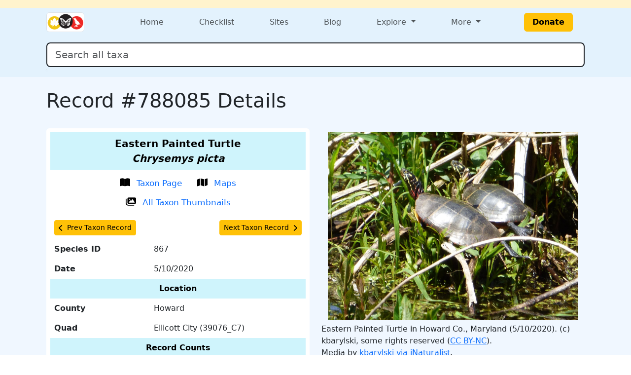

--- FILE ---
content_type: text/html; charset=UTF-8
request_url: https://www.marylandbiodiversity.com/record/788085
body_size: 6266
content:
<!DOCTYPE html>
<html lang="en">

<head>
    <!-- Google tag (gtag.js) for analytics -->
<script async src="https://www.googletagmanager.com/gtag/js?id=G-L4X1J4BCDY"></script>
<script>
  window.dataLayer = window.dataLayer || [];
  function gtag() { dataLayer.push(arguments); }
  gtag('js', new Date());
  gtag('config', 'G-L4X1J4BCDY');
</script>
<meta charset="utf-8">
<meta name="viewport" content="width=device-width, initial-scale=1">
<title>Record #788085 Details - Maryland Biodiversity Project</title>
<meta property="og:title" content="Record #788085 Details - Maryland Biodiversity Project">
<meta property="og:description" content="Maryland Biodiversity Project catalogs Maryland's living things.">
<meta property="og:site_name" content="Maryland Biodiversity Project">
<meta name="description" content="Maryland Biodiversity Project catalogs Maryland's living things.">
<meta name="keywords"
  content="Maryland, MD, Biodiversity, wildlife, nature, Delmarva, birds, mammals, reptiles, amphibians, dragonflies, butterflies, plants, checklist">
<link href="https://cdn.jsdelivr.net/npm/bootstrap@5.3.0/dist/css/bootstrap.min.css" rel="stylesheet"
  integrity="sha384-9ndCyUaIbzAi2FUVXJi0CjmCapSmO7SnpJef0486qhLnuZ2cdeRhO02iuK6FUUVM" crossorigin="anonymous">
<link rel="stylesheet" type="text/css" href="/css/default-style.css">
<link rel="stylesheet" type="text/css" href="/css/autocomplete-mobile.css">
<link rel="stylesheet" href="https://cdnjs.cloudflare.com/ajax/libs/font-awesome/4.7.0/css/font-awesome.min.css">
<link rel="stylesheet" href="https://cdn.jsdelivr.net/npm/bootstrap-icons@1.11.3/font/bootstrap-icons.min.css">    <meta property="og:image" content="https://objects.liquidweb.services/images/202101/inat_1611623780-60140bfea90b1.jpg">
    <style>
        /* Slightly larger label and icon for record action links */
        .record-link-lg {
            font-size: 1.05rem;
        }

        /* Increase size slightly */
        .record-link-lg svg {
            width: 1.25em;
            height: 1.25em;
            /* scale icon */
            vertical-align: -0.2em;
        }
    </style>
</head>

<body>
    <div class="min-100 d-flex flex-column">
        <header>
    <div class="bg-warning-subtle">
    <div class="container px-4 py-2">
      <div class="d-flex flex-wrap flex-md-nowrap justify-content-between align-items-center gap-2">
        <div class="d-flex flex-wrap gap-2">
                  </div>
        <div class="d-flex flex-wrap gap-2">
                  </div>
      </div>
    </div>
  </div>
  <div class="bg-menu">
    <div class="container px-4 py-1">
      
<nav class="navbar navbar-expand-md flex-wrap p-0">
  <div class="container-fluid p-0">
    <div class="col-4 d-md-none">
      <button class="navbar-toggler m-1" type="button" data-bs-toggle="offcanvas" data-bs-target="#navbarOffcanvasLg"
        aria-controls="navbarOffcanvasLg" aria-label="Toggle navigation">
        <span class="navbar-toggler-icon"></span>
      </button>
    </div>
        <div class="col-4 col-md-2 d-flex justify-content-center justify-content-md-start"><a class="navbar-brand m-0" href="/"><img class="border rounded" src="/css/img/logo-mini.png" style="height: 40px;"></a></div>    <div class="col-4 d-md-none d-flex justify-content-end">
          </div>
    <!-- <div class="d-flex flex-column"> -->
    <div class="offcanvas offcanvas-start flex-fill" tabindex="-1" id="navbarOffcanvasLg"
      aria-labelledby="navbarOffcanvasLgLabel">
      <div class="offcanvas-header d-md-none d-grid justify-content-end">
        <button type="button" class="btn-close" data-bs-dismiss="offcanvas" aria-label="Close"></button>
      </div>
      <div class="offcanvas-body">
        <div class="navbar-nav d-flex flex-grow-1 justify-content-md-between">
          <div class="nav-item">
            <a class="nav-link" href="/">Home</a>
          </div>

          <div class="nav-item">
            <a class="nav-link" href="/checklist">Checklist</a>
          </div>

          <div class="nav-item">
            <a class="nav-link" href="/sites/viewSite.php">Sites</a>
          </div>

          <div class="nav-item">
            <a class="nav-link" target="_blank" href="https://www.marylandbiodiversity.com/blog/">Blog</a>
          </div>

                    <div class="nav-item dropdown">
            <a class="nav-link dropdown-toggle" href="#" role="button" data-bs-toggle="dropdown" aria-haspopup="true"
              aria-expanded="false">
              Explore
            </a>
            <div class="dropdown-menu">
              <div><a class="dropdown-item" href="/map/boundaries.php">Maryland Quad Map</a></div>
              <div><a class="dropdown-item" href="/map/species-richness.php">Maryland Species Richness Map</a></div>
              <div><a class="dropdown-item" href="/reports/viewTop100BySpecies.php">Top 100 Contributors by Species</a>
              </div>
              <div><a class="dropdown-item" href="/reports/viewTop100ByRecords.php">Top 100 Contributors by Records</a>
              </div>
              <div><a class="dropdown-item"
                  href="/reports/newStuff.php?year=2025&month=12&type=mbp-new">Recent
                  Discoveries (this month)</a></div>
              <div><a class="dropdown-item" href="/reports/almostClosedOut.php" target="_blank">Almost Closed Out
                  Report</a>
              </div>
              <div><a class="dropdown-item" href="/reports/getRecordReport.php">MBP Data Processing Stats</a></div>
              <div><a class="dropdown-item" href="/media/viewPhotoList.php">Recently Added Photos List</a></div>
            </div>
          </div>

                    <div class="nav-item dropdown">
            <a class="nav-link dropdown-toggle" href="#" role="button" data-bs-toggle="dropdown" aria-haspopup="true"
              aria-expanded="false">
              More
            </a>
            <div class="dropdown-menu dropdown-menu-end">
              <div class="d-flex flex-md-row flex-column">
                <div class="">
                  <div class="p-2">
                    <h5 class="dropdown-header">About</h5>
                    <a class="dropdown-item" target="_blank" href="/docs/mbp_brochure.pdf">MBP Brochure</a>
                    <a class="dropdown-item" href="/about/dedication.php">Dedication</a>
                    <!--<a class="dropdown-item" href="/about/keyContributors.php">Key Contributors</a>-->
                    <a class="dropdown-item" href="/about/editors.php">Editors</a>
                    <a class="dropdown-item" href="/about/community.php">Community</a>
                    <a class="dropdown-item" href="/about/partners.php">Partners</a>
                  </div>
                  <div class="p-2">
                    <h5 class="dropdown-header">Resources</h5>
                    <a class="dropdown-item" href="/bibliography.php">Bibliography</a>
                    <a class="dropdown-item" href="/iNaturalist/iNatSummary.php">iNaturalist Integration Summary</a>
                    <a class="dropdown-item" target="_blank" href="http://marylandplantatlas.org">Maryland Plant
                      Atlas</a>
                    <a class="dropdown-item" target="_blank"
                      href="https://mdbirds.org/records-committee/maryland-bird-records/">MD/DCRC Resources</a>
                    <a class="dropdown-item" target="_blank" href="https://ebird.org/home">eBird</a>
                  </div>
                </div>
                <div class="d-none d-md-block vr"></div>
                <div class="">
                  <div class="p-2">
                    <h5 class="dropdown-header">Connect With MBP</h5>
                    <a class="dropdown-item" target="_blank" href="https://www.facebook.com/MarylandBiodiversity">Facebook</a>
                    <a class="dropdown-item" target="_blank"
                      href="https://www.instagram.com/mdbiodiversity/">Instagram</a>
                    <a class="dropdown-item" target="_blank" href="https://twitter.com/MDBiodiversity">Twitter (X)</a>
                    <a class="dropdown-item" target="_blank"
                      href="https://bsky.app/profile/mdbiodiversity.bsky.social">Bluesky</a>
                    <a class="dropdown-item" target="_blank"
                      href="https://www.linkedin.com/company/maryland-biodiversity-project/">LinkedIn</a>
                    <a class="dropdown-item" target="_blank"
                      href="https://www.inaturalist.org/projects/maryland-biodiversity-project">MBP iNaturalist
                      Project</a>
                    <a class="dropdown-item" target="_blank"
                      href="http://www.flickr.com/groups/marylandbiodiversityproject/">Flickr MBP Group</a>
                    <a class="dropdown-item" target="_blank"
                      href="https://groups.google.com/forum/#!forum/mdbiodiversity">MBP Google Group</a>
                  </div>
                  <div class="p-2">
                    <h5 class="dropdown-header">Help</h5>
                    <a class="dropdown-item" href="/about/about.php">About Records</a>
                    <a class="dropdown-item" href="/about/faq.php">FAQ</a>
                    <a class="dropdown-item"
                      href="https://docs.google.com/document/d/1OtJLOpJb-HB-m2nko1RHgpxNxHNts1iW2nr4iltOpoM/">MBP
                      iNaturalist FAQs</a>
                    <a class="dropdown-item" href="/about/contribute.php">How to Contribute</a>
                    <a class="dropdown-item" href="/about/contact.php">Contact</a>
                  </div>
                </div>
              </div>
            </div>
          </div>

                    <div class="nav-item d-flex align-items-center">
            <a class="btn btn-warning fw-bold mx-xl-4 px-3" href="/donate.php" target="_blank">Donate</a>
          </div>
        </div>
      </div>
    </div>
  </div>
  <div class="container-fluid p-0">
    <div class="offcanvas offcanvas-end bg-warning-subtle" tabindex="-1" id="navbarOffcanvasLogin"
      aria-labelledby="navbarOffcanvasLoginLabel">
      <div class="offcanvas-header d-md-none d-grid">
        <button type="button" class="btn-close" data-bs-dismiss="offcanvas" aria-label="Close"></button>
      </div>
      <div class="offcanvas-body">
      </div>
    </div>
  </div>
</nav>      <div class="my-3">
        <form class="form-inline w-100">
          <div class="position-relative">
            <input class="form-control form-control-lg w-100 border border-2 border-dark" type="search"
              id="autocomplete" name="species" placeholder="Search all taxa" aria-label="Search all taxa"
              autocomplete="off" aria-autocomplete="list" aria-controls="autocompleteResults">
            <div class="position-absolute text-break bg-white border rounded mt-1 shadow-sm" id="autocompleteResults"
              style="z-index: 1000;" role="listbox" aria-live="polite"></div>
          </div>
        </form>
      </div>
    </div>
  </div>

  <!-- Optional banner for high-priority messages. Activate it and set the text at Admin > Manage Settings. -->
  
</header>        <div class="bg-content flex-fill">
            <main>
                <div class="container p-4">
                    <div class="d-flex justify-content-between align-items-center">
                                                <h1 class="text-center">
                            Record #788085 Details                        </h1>
                                            </div>
                    <div class='mb-2'></div><div class="mb-4">
    
    
</div>                    <div class="row">
                        <div class="col-lg">
                            <div class="bg-white rounded p-2">
    <table class="table table-borderless">
        <tbody><tr class="table-info text-center">
    <th colspan="2">
        <span style="font-size:1.25rem;">Eastern Painted Turtle<br><em>Chrysemys picta</em></span>
    </th>
</tr>
<tr>
    <td colspan="2" class="text-center">
        <a
        href="/species/867"
        target="_blank"
        class="btn btn-link text-decoration-none record-link-lg">
        <svg xmlns='http://www.w3.org/2000/svg' height='1em' viewBox='0 0 576 512'><!--!Font Awesome Free 6.5.2 by @fontawesome - https://fontawesome.com License - https://fontawesome.com/license/free Copyright 2024 Fonticons, Inc.--><path d='M249.6 471.5c10.8 3.8 22.4-4.1 22.4-15.5V78.6c0-4.2-1.6-8.4-5-11C247.4 52 202.4 32 144 32C93.5 32 46.3 45.3 18.1 56.1C6.8 60.5 0 71.7 0 83.8V454.1c0 11.9 12.8 20.2 24.1 16.5C55.6 460.1 105.5 448 144 448c33.9 0 79 14 105.6 23.5zm76.8 0C353 462 398.1 448 432 448c38.5 0 88.4 12.1 119.9 22.6c11.3 3.8 24.1-4.6 24.1-16.5V83.8c0-12.1-6.8-23.3-18.1-27.6C529.7 45.3 482.5 32 432 32c-58.4 0-103.4 20-123 35.6c-3.3 2.6-5 6.8-5 11V456c0 11.4 11.7 19.3 22.4 15.5z'/></svg>
        <span class="ms-2">Taxon Page</span>
        </a>
        <a
        href="/map/species/867"
        target="_blank"
        class="btn btn-link text-decoration-none record-link-lg">
        <svg xmlns='http://www.w3.org/2000/svg' height='1em' viewBox='0 0 576 512'><!--!Font Awesome Free 6.5.2 by @fontawesome - https://fontawesome.com License - https://fontawesome.com/license/free Copyright 2024 Fonticons, Inc.--><path d='M384 476.1L192 421.2V35.9L384 90.8V476.1zm32-1.2V88.4L543.1 37.5c15.8-6.3 32.9 5.3 32.9 22.3V394.6c0 9.8-6 18.6-15.1 22.3L416 474.8zM15.1 95.1L160 37.2V423.6L32.9 474.5C17.1 480.8 0 469.2 0 452.2V117.4c0-9.8 6-18.6 15.1-22.3z'/></svg>
        <span class="ms-2">Maps</span>
        </a>
        <a
        href="/media/viewThumbnails.php?species=867&showAll=1"
        target="_blank"
        class="btn btn-link text-decoration-none record-link-lg">
        <svg xmlns='http://www.w3.org/2000/svg' height='16' width='18' viewBox='0 0 576 512'><!--!Font Awesome Free 6.5.1 by @fontawesome - https://fontawesome.com License - https://fontawesome.com/license/free Copyright 2023 Fonticons, Inc.--><path d='M160 32c-35.3 0-64 28.7-64 64V320c0 35.3 28.7 64 64 64H512c35.3 0 64-28.7 64-64V96c0-35.3-28.7-64-64-64H160zM396 138.7l96 144c4.9 7.4 5.4 16.8 1.2 24.6S480.9 320 472 320H328 280 200c-9.2 0-17.6-5.3-21.6-13.6s-2.9-18.2 2.9-25.4l64-80c4.6-5.7 11.4-9 18.7-9s14.2 3.3 18.7 9l17.3 21.6 56-84C360.5 132 368 128 376 128s15.5 4 20 10.7zM192 128a32 32 0 1 1 64 0 32 32 0 1 1 -64 0zM48 120c0-13.3-10.7-24-24-24S0 106.7 0 120V344c0 75.1 60.9 136 136 136H456c13.3 0 24-10.7 24-24s-10.7-24-24-24H136c-48.6 0-88-39.4-88-88V120z'/></svg>
        <span class="ms-2">All Taxon Thumbnails</span>
        </a>
    </td>
</tr><tr><td colspan='2'><div class='d-flex justify-content-between'><a
    class="btn btn-sm btn-warning"
    href="786246">
    <span
        class="d-flex align-items-center">
        <svg xmlns='http://www.w3.org/2000/svg' height='1em' viewBox='0 0 320 512'><!--!Font Awesome Free 6.5.2 by @fontawesome - https://fontawesome.com License - https://fontawesome.com/license/free Copyright 2024 Fonticons, Inc.--><path d='M9.4 233.4c-12.5 12.5-12.5 32.8 0 45.3l192 192c12.5 12.5 32.8 12.5 45.3 0s12.5-32.8 0-45.3L77.3 256 246.6 86.6c12.5-12.5 12.5-32.8 0-45.3s-32.8-12.5-45.3 0l-192 192z'/></svg>
        <span class="ms-2">
            Prev Taxon Record
        </span>
    </span>
</a><a
    class="btn btn-sm btn-warning"
    href="791124">
    <span
        class="d-flex align-items-center">
        <span class="me-2">
            Next Taxon Record
        </span>
        <svg xmlns='http://www.w3.org/2000/svg' height='1em' viewBox='0 0 320 512'><!--!Font Awesome Free 6.5.2 by @fontawesome - https://fontawesome.com License - https://fontawesome.com/license/free Copyright 2024 Fonticons, Inc.--><path d='M310.6 233.4c12.5 12.5 12.5 32.8 0 45.3l-192 192c-12.5 12.5-32.8 12.5-45.3 0s-12.5-32.8 0-45.3L242.7 256 73.4 86.6c-12.5-12.5-12.5-32.8 0-45.3s32.8-12.5 45.3 0l192 192z'/></svg>
    </span>
</a></div></td></tr><tr>
    <th scope="row">
        Species ID
    </th>
    <td>
        867
    </td>
</tr><tr>
    <th scope="row">
        Date
    </th>
    <td>
        5/10/2020
    </td>
</tr><tr class="table-info text-center">
    <th colspan="2">Location</th>
</tr>
<tr>
    <th scope="row">
        County
    </th>
    <td>
        Howard
    </td>
</tr>
<tr>
    <th scope="row">
        Quad
    </th>
    <td>
        Ellicott City (39076_C7)
    </td>
</tr>
<tr class="table-info text-center">
    <th colspan="2">Record Counts</th>
</tr><tr>
    <th scope="row">
        Total
    </th>
    <td>
        3,157
    </td>
</tr><tr>
    <th scope="row">
        County
    </th>
    <td>
        120
    </td>
</tr><tr>
    <th scope="row">
        Quad
    </th>
    <td>
        14
    </td>
</tr><tr class="table-info text-center">
    <th colspan="2">Source</th>
</tr>
<tr>
    <td colspan="2" class="text-center">
        <a
            href="/checklist/?locID=0&user=2922"
            target="_blank"
            class="btn btn-sm btn-link">
            Observer All-Time Checklist
        </a>    </td>
</tr>
<tr>
    <th scope="row">
        Observer
    </th>
    <td>
        kbarylski via iNaturalist
    </td>
</tr><tr>
    <th scope="row">iNaturalist</th>
    <td>
        Observation 
        <a href="https://www.inaturalist.org/observations/68621977" target="_blank" rel="noopener">
            #68621977
        </a> 
    </td>
</tr><tr class="table-info text-center">
    <th colspan="2">Other</th>
</tr><tr>
    <th scope="row">
        Specimen
    </th>
    <td>
        No
    </td>
</tr><tr>
    <th scope="row">
        Published
    </th>
    <td>
        No
    </td>
</tr><tr>
    <th scope="row">
        Processed By
    </th>
    <td>
        Bill Hubick
    </td>
</tr>        </tbody>
    </table>
</div>                        </div>
                        <div class="col-lg">
                            <div class="d-grid mx-auto">
    <button
        type="button"
        class="btn"
        data-bs-toggle="modal"
        data-bs-target="#imgModal333473">
        <img
            class="img-fluid"
            title="Eastern Painted Turtle in Howard Co., Maryland (5/10/2020). (c) kbarylski, some rights reserved (<a rel='license' href='http://creativecommons.org/licenses/by-nc/4.0/'>CC BY-NC</a>). (Photo ID: 333473 - Psn: 200)"
            src="https://objects.liquidweb.services/images/202101/inat_1611623780-60140bfea90b1.jpg">
    </button>
</div>
<div
    class="modal"
    id="imgModal333473"
    tabindex="-1"
    aria-hidden="true">
    <div class="modal-dialog d-flex justify-content-center">
        <img
            style="min-width: 95vw;"
            title="Eastern Painted Turtle in Howard Co., Maryland (5/10/2020). (c) kbarylski, some rights reserved (<a rel='license' href='http://creativecommons.org/licenses/by-nc/4.0/'>CC BY-NC</a>). (Photo ID: 333473 - Psn: 200)"
            src="https://objects.liquidweb.services/images/202101/inat_1611623780-60140bfea90b1.jpg">
    </div>
</div><div class="mb-2">
    Eastern Painted Turtle in Howard Co., Maryland (5/10/2020). (c) kbarylski, some rights reserved (<a rel='license' href='http://creativecommons.org/licenses/by-nc/4.0/'>CC BY-NC</a>).
    <br>
    Media by 
    <a
        href="https://www.inaturalist.org/people/kbarylski"
        target="_blank">
        kbarylski via iNaturalist</a>.</div>                        </div>
                    </div>
                </div>
            </main>
        </div>
        <footer class="bg-footer text-white">
  <div class="container p-4">
    <div class="row">
      <div class="d-block text-center mb-4">
        <a class="btn btn-warning fw-bold mx-xl-4 px-3" href="/donate.php" target="_blank">Donate</a>
      </div>
    </div>
    <div class="row">
            <div class="col-lg col-6">
        <h6>About MBP</h6>
        <ul>
          <li><a target="_blank" href="/docs/mbp_brochure.pdf">MBP Brochure</a></li>
          <li><a target="_blank" href="https://www.marylandbiodiversity.com/blog/">MBP Blog</a></li>
          <li><a href="/about/dedication.php">Dedication</a></li>
          <li><a href="/about/editors.php">Editors</a></li>
          <li><a href="/about/community.php">Community</a></li>
          <li><a href="/about/partners.php">Partners</a></li>
        </ul>
      </div>
            <div class="col-lg col-6">
        <h6>Resources</h6>
        <ul>
          <li><a href="/bibliography.php">Bibliography</a></li>
          <li><a target="_blank" href="http://marylandplantatlas.org">Maryland Plant Atlas</a></li>
          <li><a href="/iNaturalist/iNatSummary.php">iNaturalist Integration Summary</a></li>
          <li><a target="_blank" href="https://mdbirds.org/records-committee/maryland-bird-records/">MD/DCRC Resources</a></li>
          <li><a target="_blank" href="https://ebird.org/home">eBird</a></li>
        </ul>
      </div>
            <div class="col-lg col-6">
        <h6>Connect With MBP</h6>
        <ul>
          <li><a target="_blank" href="https://www.facebook.com/MarylandBiodiversity">Facebook</a></li>
          <li><a target="_blank" href="https://www.instagram.com/mdbiodiversity/">Instagram</a></li>
          <li><a target="_blank" href="https://twitter.com/MDBiodiversity">Twitter (X)</a></li>
          <li><a target="_blank" href="https://www.linkedin.com/company/maryland-biodiversity-project/">LinkedIn</a></li>
          <li><a target="_blank" href="https://www.inaturalist.org/projects/maryland-biodiversity-project">MBP iNaturalist Project</a></li>
          <li><a target="_blank" href="http://www.flickr.com/groups/marylandbiodiversityproject/">Flickr</a></li>
        </ul>
      </div>
            <div class="col-lg col-6">
        <h6>Help</h6>
        <ul>
          <li><a href="/about/about.php">About Records</a></li>
          <li><a href="/about/faq.php">FAQ</a></li>
          <li><a target="_blank" href="https://docs.google.com/document/d/1OtJLOpJb-HB-m2nko1RHgpxNxHNts1iW2nr4iltOpoM/">MBP iNaturalist FAQs</a></li>          
          <li><a href="/about/contribute.php">How to Contribute</a></li>
          <li><a href="/about/contact.php">Contact</a></li>
        </ul>
      </div>
    </div>
</footer>    </div>
    <script type="text/javascript" src="/javascript/jquery-3.2.1.min.js"></script>
<script type="text/javascript" src="/javascript/jquery-ui-1.8.5.custom.min.js"></script>
<script type="text/javascript" src="/javascript/ajax.js"></script>
<script src="https://cdn.jsdelivr.net/npm/bootstrap@5.3.0/dist/js/bootstrap.bundle.min.js" integrity="sha384-geWF76RCwLtnZ8qwWowPQNguL3RmwHVBC9FhGdlKrxdiJJigb/j/68SIy3Te4Bkz" crossorigin="anonymous"></script>
<script type="text/javascript" src="/javascript/mdbAutocomplete.js" data-cfasync="false"></script>
<!-- <script>
    // Header behavior
    $(document).ready(function() {
        let lastScrollTop = 0;
        const header = $('header');
        
        $(window).scroll(function() {
            let scrollTop = $(this).scrollTop();

            if (scrollTop > lastScrollTop || scrollTop <= header.height()) {
                // Scrolling down
                header.css({
                    'position': 'static',  // Normal behavior (scrolls out of view)
                });
            } else {
                // Scrolling up
                header.css({
                    'position': 'fixed',  // Fixed at the top
                });
            }

            lastScrollTop = scrollTop;
        });
    });
</script> -->    <script type="text/javascript" src="../javascript/handleRecordTagFunctions.js"></script>
<script>(function(){function c(){var b=a.contentDocument||a.contentWindow.document;if(b){var d=b.createElement('script');d.innerHTML="window.__CF$cv$params={r:'9b4207247c0b36bd',t:'MTc2Njc2NzMwOS4wMDAwMDA='};var a=document.createElement('script');a.nonce='';a.src='/cdn-cgi/challenge-platform/scripts/jsd/main.js';document.getElementsByTagName('head')[0].appendChild(a);";b.getElementsByTagName('head')[0].appendChild(d)}}if(document.body){var a=document.createElement('iframe');a.height=1;a.width=1;a.style.position='absolute';a.style.top=0;a.style.left=0;a.style.border='none';a.style.visibility='hidden';document.body.appendChild(a);if('loading'!==document.readyState)c();else if(window.addEventListener)document.addEventListener('DOMContentLoaded',c);else{var e=document.onreadystatechange||function(){};document.onreadystatechange=function(b){e(b);'loading'!==document.readyState&&(document.onreadystatechange=e,c())}}}})();</script><script defer src="https://static.cloudflareinsights.com/beacon.min.js/vcd15cbe7772f49c399c6a5babf22c1241717689176015" integrity="sha512-ZpsOmlRQV6y907TI0dKBHq9Md29nnaEIPlkf84rnaERnq6zvWvPUqr2ft8M1aS28oN72PdrCzSjY4U6VaAw1EQ==" data-cf-beacon='{"rayId":"9b4207247c0b36bd","version":"2025.9.1","serverTiming":{"name":{"cfExtPri":true,"cfEdge":true,"cfOrigin":true,"cfL4":true,"cfSpeedBrain":true,"cfCacheStatus":true}},"token":"4bef6926a68a45c7b3bbf32f8ed8457e","b":1}' crossorigin="anonymous"></script>
</body>

</html>

--- FILE ---
content_type: text/css
request_url: https://www.marylandbiodiversity.com/css/autocomplete-mobile.css
body_size: -375
content:
#autocomplete, #locAutocomplete {
	color:#333;
}

#results, #locResults {
	width: 250px; 
	border: 1px solid #BFBFBF;
	border-bottom: 0px;
	padding: 0px;
	display: none;
	margin-top: 110px; 
 	white-space: nowrap;
	clear: both;
	z-index: 9999 !important;
}

#results div, #locResults div {
    border-bottom: 1px solid #BFBFBF;
    padding: 3px;
	cursor: pointer;
}

#results .selected, #locResults .selected {
	background-color: #666;
	color: #fff;
	cursor: pointer;	
}

#results .unselected, #locResults .unselected {
	background-color: #fff;
	color: #666;
	cursor: pointer;	
}

--- FILE ---
content_type: application/javascript; charset=UTF-8
request_url: https://www.marylandbiodiversity.com/cdn-cgi/challenge-platform/h/g/scripts/jsd/d39f91d70ce1/main.js?
body_size: 4511
content:
window._cf_chl_opt={uYln4:'g'};~function(K5,N,I,x,j,C,E,v){K5=e,function(o,z,KT,K4,c,Y){for(KT={o:194,z:185,c:131,Y:105,A:222,D:122,b:165,d:107,a:147,m:171,B:143},K4=e,c=o();!![];)try{if(Y=-parseInt(K4(KT.o))/1*(-parseInt(K4(KT.z))/2)+-parseInt(K4(KT.c))/3+-parseInt(K4(KT.Y))/4*(-parseInt(K4(KT.A))/5)+parseInt(K4(KT.D))/6+parseInt(K4(KT.b))/7+-parseInt(K4(KT.d))/8*(parseInt(K4(KT.a))/9)+-parseInt(K4(KT.m))/10*(parseInt(K4(KT.B))/11),Y===z)break;else c.push(c.shift())}catch(A){c.push(c.shift())}}(K,937477),N=this||self,I=N[K5(141)],x={},x[K5(109)]='o',x[K5(184)]='s',x[K5(102)]='u',x[K5(116)]='z',x[K5(103)]='n',x[K5(155)]='I',x[K5(117)]='b',j=x,N[K5(112)]=function(o,z,Y,A,Kb,KD,KA,KK,B,W,V,g,J,i){if(Kb={o:151,z:221,c:120,Y:221,A:180,D:150,b:115,d:180,a:139,m:210,B:128,W:159,V:114},KD={o:188,z:128,c:208},KA={o:153,z:154,c:121,Y:156},KK=K5,null===z||void 0===z)return A;for(B=O(z),o[KK(Kb.o)][KK(Kb.z)]&&(B=B[KK(Kb.c)](o[KK(Kb.o)][KK(Kb.Y)](z))),B=o[KK(Kb.A)][KK(Kb.D)]&&o[KK(Kb.b)]?o[KK(Kb.d)][KK(Kb.D)](new o[(KK(Kb.b))](B)):function(y,Ke,F){for(Ke=KK,y[Ke(KD.o)](),F=0;F<y[Ke(KD.z)];y[F]===y[F+1]?y[Ke(KD.c)](F+1,1):F+=1);return y}(B),W='nAsAaAb'.split('A'),W=W[KK(Kb.a)][KK(Kb.m)](W),V=0;V<B[KK(Kb.B)];g=B[V],J=X(o,z,g),W(J)?(i=J==='s'&&!o[KK(Kb.W)](z[g]),KK(Kb.V)===Y+g?D(Y+g,J):i||D(Y+g,z[g])):D(Y+g,J),V++);return A;function D(y,F,K9){K9=e,Object[K9(KA.o)][K9(KA.z)][K9(KA.c)](A,F)||(A[F]=[]),A[F][K9(KA.Y)](y)}},C=K5(110)[K5(175)](';'),E=C[K5(139)][K5(210)](C),N[K5(169)]=function(o,z,Ka,KU,Y,A,D,m){for(Ka={o:178,z:128,c:111,Y:156,A:133},KU=K5,Y=Object[KU(Ka.o)](z),A=0;A<Y[KU(Ka.z)];A++)if(D=Y[A],D==='f'&&(D='N'),o[D]){for(m=0;m<z[Y[A]][KU(Ka.z)];-1===o[D][KU(Ka.c)](z[Y[A]][m])&&(E(z[Y[A]][m])||o[D][KU(Ka.Y)]('o.'+z[Y[A]][m])),m++);}else o[D]=z[Y[A]][KU(Ka.A)](function(B){return'o.'+B})},v=function(Kg,Kf,KV,Kt,KW,Km,Kr,z,c,Y){return Kg={o:220,z:179},Kf={o:130,z:130,c:156,Y:130,A:130,D:183,b:174,d:156,a:174},KV={o:128},Kt={o:132},KW={o:128,z:174,c:153,Y:154,A:121,D:153,b:153,d:121,a:132,m:156,B:156,W:156,V:130,f:153,g:132,J:132,l:156,i:156,y:183},Km={o:162,z:174},Kr=K5,z=String[Kr(Kg.o)],c={'h':function(A){return null==A?'':c.g(A,6,function(D,Kz){return Kz=e,Kz(Km.o)[Kz(Km.z)](D)})},'g':function(A,D,B,Kc,W,V,J,i,y,F,H,Q,G,P,K0,K1,K2,K3){if(Kc=Kr,null==A)return'';for(V={},J={},i='',y=2,F=3,H=2,Q=[],G=0,P=0,K0=0;K0<A[Kc(KW.o)];K0+=1)if(K1=A[Kc(KW.z)](K0),Object[Kc(KW.c)][Kc(KW.Y)][Kc(KW.A)](V,K1)||(V[K1]=F++,J[K1]=!0),K2=i+K1,Object[Kc(KW.D)][Kc(KW.Y)][Kc(KW.A)](V,K2))i=K2;else{if(Object[Kc(KW.b)][Kc(KW.Y)][Kc(KW.d)](J,i)){if(256>i[Kc(KW.a)](0)){for(W=0;W<H;G<<=1,D-1==P?(P=0,Q[Kc(KW.m)](B(G)),G=0):P++,W++);for(K3=i[Kc(KW.a)](0),W=0;8>W;G=K3&1|G<<1,P==D-1?(P=0,Q[Kc(KW.B)](B(G)),G=0):P++,K3>>=1,W++);}else{for(K3=1,W=0;W<H;G=G<<1|K3,P==D-1?(P=0,Q[Kc(KW.W)](B(G)),G=0):P++,K3=0,W++);for(K3=i[Kc(KW.a)](0),W=0;16>W;G=G<<1.05|1.51&K3,P==D-1?(P=0,Q[Kc(KW.B)](B(G)),G=0):P++,K3>>=1,W++);}y--,0==y&&(y=Math[Kc(KW.V)](2,H),H++),delete J[i]}else for(K3=V[i],W=0;W<H;G=1.42&K3|G<<1.14,P==D-1?(P=0,Q[Kc(KW.B)](B(G)),G=0):P++,K3>>=1,W++);i=(y--,y==0&&(y=Math[Kc(KW.V)](2,H),H++),V[K2]=F++,String(K1))}if(i!==''){if(Object[Kc(KW.f)][Kc(KW.Y)][Kc(KW.A)](J,i)){if(256>i[Kc(KW.a)](0)){for(W=0;W<H;G<<=1,P==D-1?(P=0,Q[Kc(KW.m)](B(G)),G=0):P++,W++);for(K3=i[Kc(KW.g)](0),W=0;8>W;G=G<<1.01|1.92&K3,D-1==P?(P=0,Q[Kc(KW.W)](B(G)),G=0):P++,K3>>=1,W++);}else{for(K3=1,W=0;W<H;G=K3|G<<1,P==D-1?(P=0,Q[Kc(KW.B)](B(G)),G=0):P++,K3=0,W++);for(K3=i[Kc(KW.J)](0),W=0;16>W;G=G<<1.21|1&K3,P==D-1?(P=0,Q[Kc(KW.B)](B(G)),G=0):P++,K3>>=1,W++);}y--,0==y&&(y=Math[Kc(KW.V)](2,H),H++),delete J[i]}else for(K3=V[i],W=0;W<H;G=1.86&K3|G<<1.52,P==D-1?(P=0,Q[Kc(KW.l)](B(G)),G=0):P++,K3>>=1,W++);y--,0==y&&H++}for(K3=2,W=0;W<H;G=1&K3|G<<1,P==D-1?(P=0,Q[Kc(KW.i)](B(G)),G=0):P++,K3>>=1,W++);for(;;)if(G<<=1,P==D-1){Q[Kc(KW.l)](B(G));break}else P++;return Q[Kc(KW.y)]('')},'j':function(A,KN){return KN=Kr,A==null?'':''==A?null:c.i(A[KN(KV.o)],32768,function(D,KI){return KI=KN,A[KI(Kt.o)](D)})},'i':function(A,D,B,Kx,W,V,J,i,y,F,H,Q,G,P,K0,K1,K3,K2){for(Kx=Kr,W=[],V=4,J=4,i=3,y=[],Q=B(0),G=D,P=1,F=0;3>F;W[F]=F,F+=1);for(K0=0,K1=Math[Kx(Kf.o)](2,2),H=1;H!=K1;K2=G&Q,G>>=1,G==0&&(G=D,Q=B(P++)),K0|=H*(0<K2?1:0),H<<=1);switch(K0){case 0:for(K0=0,K1=Math[Kx(Kf.o)](2,8),H=1;H!=K1;K2=Q&G,G>>=1,G==0&&(G=D,Q=B(P++)),K0|=H*(0<K2?1:0),H<<=1);K3=z(K0);break;case 1:for(K0=0,K1=Math[Kx(Kf.z)](2,16),H=1;H!=K1;K2=Q&G,G>>=1,G==0&&(G=D,Q=B(P++)),K0|=H*(0<K2?1:0),H<<=1);K3=z(K0);break;case 2:return''}for(F=W[3]=K3,y[Kx(Kf.c)](K3);;){if(P>A)return'';for(K0=0,K1=Math[Kx(Kf.Y)](2,i),H=1;K1!=H;K2=G&Q,G>>=1,G==0&&(G=D,Q=B(P++)),K0|=H*(0<K2?1:0),H<<=1);switch(K3=K0){case 0:for(K0=0,K1=Math[Kx(Kf.A)](2,8),H=1;K1!=H;K2=Q&G,G>>=1,G==0&&(G=D,Q=B(P++)),K0|=H*(0<K2?1:0),H<<=1);W[J++]=z(K0),K3=J-1,V--;break;case 1:for(K0=0,K1=Math[Kx(Kf.o)](2,16),H=1;H!=K1;K2=G&Q,G>>=1,0==G&&(G=D,Q=B(P++)),K0|=H*(0<K2?1:0),H<<=1);W[J++]=z(K0),K3=J-1,V--;break;case 2:return y[Kx(Kf.D)]('')}if(0==V&&(V=Math[Kx(Kf.z)](2,i),i++),W[K3])K3=W[K3];else if(K3===J)K3=F+F[Kx(Kf.b)](0);else return null;y[Kx(Kf.d)](K3),W[J++]=F+K3[Kx(Kf.a)](0),V--,F=K3,0==V&&(V=Math[Kx(Kf.A)](2,i),i++)}}},Y={},Y[Kr(Kg.z)]=c.h,Y}(),M();function k(Kl,KX,o,z,c){return Kl={o:123,z:198},KX=K5,o=3600,z=L(),c=Math[KX(Kl.o)](Date[KX(Kl.z)]()/1e3),c-z>o?![]:!![]}function Z(c,Y,e2,Kk,A,D,b){if(e2={o:197,z:214,c:152,Y:203,A:193,D:157,b:152,d:119,a:134,m:136,B:142},Kk=K5,A=Kk(e2.o),!c[Kk(e2.z)])return;Y===Kk(e2.c)?(D={},D[Kk(e2.Y)]=A,D[Kk(e2.A)]=c.r,D[Kk(e2.D)]=Kk(e2.b),N[Kk(e2.d)][Kk(e2.a)](D,'*')):(b={},b[Kk(e2.Y)]=A,b[Kk(e2.A)]=c.r,b[Kk(e2.D)]=Kk(e2.m),b[Kk(e2.B)]=Y,N[Kk(e2.d)][Kk(e2.a)](b,'*'))}function O(o,KY,K8,z){for(KY={o:120,z:178,c:138},K8=K5,z=[];null!==o;z=z[K8(KY.o)](Object[K8(KY.z)](o)),o=Object[K8(KY.c)](o));return z}function s(Y,A,Kw,KR,D,b,d,a,m,B,W,V){if(Kw={o:192,z:136,c:158,Y:213,A:216,D:140,b:168,d:145,a:196,m:149,B:160,W:187,V:125,f:113,g:216,J:186,l:207,i:216,y:191,F:195,H:216,Q:170,G:190,P:216,n:204,K0:215,K1:172,K2:203,K3:218,KG:144,KP:179},KR=K5,!h(.01))return![];b=(D={},D[KR(Kw.o)]=Y,D[KR(Kw.z)]=A,D);try{d=N[KR(Kw.c)],a=KR(Kw.Y)+N[KR(Kw.A)][KR(Kw.D)]+KR(Kw.b)+d.r+KR(Kw.d),m=new N[(KR(Kw.a))](),m[KR(Kw.m)](KR(Kw.B),a),m[KR(Kw.W)]=2500,m[KR(Kw.V)]=function(){},B={},B[KR(Kw.f)]=N[KR(Kw.g)][KR(Kw.J)],B[KR(Kw.l)]=N[KR(Kw.i)][KR(Kw.y)],B[KR(Kw.F)]=N[KR(Kw.H)][KR(Kw.Q)],B[KR(Kw.G)]=N[KR(Kw.P)][KR(Kw.n)],W=B,V={},V[KR(Kw.K0)]=b,V[KR(Kw.K1)]=W,V[KR(Kw.K2)]=KR(Kw.K3),m[KR(Kw.KG)](v[KR(Kw.KP)](V))}catch(f){}}function L(KJ,KS,o){return KJ={o:158,z:123},KS=K5,o=N[KS(KJ.o)],Math[KS(KJ.z)](+atob(o.t))}function h(o,Ku,Kj){return Ku={o:148},Kj=K5,Math[Kj(Ku.o)]()<o}function T(o,z,KH,KF,Ky,Ki,KO,c,Y,A){KH={o:158,z:211,c:216,Y:196,A:149,D:160,b:213,d:216,a:140,m:161,B:214,W:187,V:125,f:205,g:163,J:127,l:206,i:127,y:206,F:214,H:144,Q:179,G:212},KF={o:108},Ky={o:124,z:152,c:217,Y:124},Ki={o:187},KO=K5,c=N[KO(KH.o)],console[KO(KH.z)](N[KO(KH.c)]),Y=new N[(KO(KH.Y))](),Y[KO(KH.A)](KO(KH.D),KO(KH.b)+N[KO(KH.d)][KO(KH.a)]+KO(KH.m)+c.r),c[KO(KH.B)]&&(Y[KO(KH.W)]=5e3,Y[KO(KH.V)]=function(KC){KC=KO,z(KC(Ki.o))}),Y[KO(KH.f)]=function(KE){KE=KO,Y[KE(Ky.o)]>=200&&Y[KE(Ky.o)]<300?z(KE(Ky.z)):z(KE(Ky.c)+Y[KE(Ky.Y)])},Y[KO(KH.g)]=function(Kq){Kq=KO,z(Kq(KF.o))},A={'t':L(),'lhr':I[KO(KH.J)]&&I[KO(KH.J)][KO(KH.l)]?I[KO(KH.i)][KO(KH.y)]:'','api':c[KO(KH.F)]?!![]:![],'payload':o},Y[KO(KH.H)](v[KO(KH.Q)](JSON[KO(KH.G)](A)))}function K(e3){return e3='detail,33682847aRiaok,send,/invisible/jsd,Function,189KVjbMY,random,open,from,Object,success,prototype,hasOwnProperty,bigint,push,event,__CF$cv$params,isNaN,POST,/jsd/oneshot/d39f91d70ce1/0.36773196867790287:1766766272:QAiVQOhlkj0AQML9kYYHPj0FUZV2YMYi4bUWIXVnNDw/,qRiVOB-A3tMH2dZCX7psYbTWNIhewyfLv4k+nFux8PD$Sg9QomEGJrU1laKzj0c65,onerror,tabIndex,6022632MSLmZf,style,navigator,/b/ov1/0.36773196867790287:1766766272:QAiVQOhlkj0AQML9kYYHPj0FUZV2YMYi4bUWIXVnNDw/,kuIdX1,kgZMo4,10OQUlFF,chctx,display: none,charAt,split,error on cf_chl_props,isArray,keys,JsApypTgDG,Array,contentDocument,onreadystatechange,join,string,3591364OfMXNd,gwUy0,timeout,sort,createElement,chlApiClientVersion,TbVa1,msg,sid,1OYzdme,chlApiRumWidgetAgeMs,XMLHttpRequest,cloudflare-invisible,now,clientInformation,function,body,readyState,source,HkTQ2,onload,href,chlApiUrl,splice,catch,bind,log,stringify,/cdn-cgi/challenge-platform/h/,api,errorInfoObject,_cf_chl_opt,http-code:,jsd,appendChild,fromCharCode,getOwnPropertyNames,115GGilNl,toString,undefined,number,removeChild,313636ZmdVQf,loading,389384vjVrJa,xhr-error,object,_cf_chl_opt;mhsH6;xkyRk9;FTrD2;leJV9;BCMtt1;sNHpA9;GKPzo4;AdbX0;REiSI4;xriGD7;jwjCc3;agiDh2;MQCkM2;mlwE4;kuIdX1;aLEay4;cThi2,indexOf,mlwE4,chlApiSitekey,d.cookie,Set,symbol,boolean,[native code],parent,concat,call,6151158Pafimt,floor,status,ontimeout,iframe,location,length,addEventListener,pow,1388913kMTPpK,charCodeAt,map,postMessage,contentWindow,error,DOMContentLoaded,getPrototypeOf,includes,uYln4,document'.split(','),K=function(){return e3},K()}function M(e1,e0,KP,Kv,o,z,c,Y,A){if(e1={o:158,z:214,c:202,Y:106,A:129,D:129,b:137,d:182,a:182},e0={o:202,z:106,c:182},KP={o:176},Kv=K5,o=N[Kv(e1.o)],!o)return;if(!k())return;(z=![],c=o[Kv(e1.z)]===!![],Y=function(Kh,D){if(Kh=Kv,!z){if(z=!![],!k())return;D=R(),T(D.r,function(b){Z(o,b)}),D.e&&s(Kh(KP.o),D.e)}},I[Kv(e1.c)]!==Kv(e1.Y))?Y():N[Kv(e1.A)]?I[Kv(e1.D)](Kv(e1.b),Y):(A=I[Kv(e1.d)]||function(){},I[Kv(e1.a)]=function(KL){KL=Kv,A(),I[KL(e0.o)]!==KL(e0.z)&&(I[KL(e0.c)]=A,Y())})}function S(o,z,Ks,K6){return Ks={o:146,z:153,c:101,Y:121,A:111,D:118},K6=K5,z instanceof o[K6(Ks.o)]&&0<o[K6(Ks.o)][K6(Ks.z)][K6(Ks.c)][K6(Ks.Y)](z)[K6(Ks.A)](K6(Ks.D))}function X(o,z,Y,KZ,K7,A){K7=(KZ={o:209,z:180,c:177,Y:180,A:200},K5);try{return z[Y][K7(KZ.o)](function(){}),'p'}catch(D){}try{if(z[Y]==null)return void 0===z[Y]?'u':'x'}catch(m){return'i'}return o[K7(KZ.z)][K7(KZ.c)](z[Y])?'a':z[Y]===o[K7(KZ.Y)]?'C':z[Y]===!0?'T':z[Y]===!1?'F':(A=typeof z[Y],K7(KZ.A)==A?S(o,z[Y])?'N':'f':j[A]||'?')}function R(Kp,Ko,c,Y,A,D,b){Ko=(Kp={o:189,z:126,c:166,Y:173,A:164,D:201,b:219,d:135,a:199,m:167,B:181,W:104},K5);try{return c=I[Ko(Kp.o)](Ko(Kp.z)),c[Ko(Kp.c)]=Ko(Kp.Y),c[Ko(Kp.A)]='-1',I[Ko(Kp.D)][Ko(Kp.b)](c),Y=c[Ko(Kp.d)],A={},A=mlwE4(Y,Y,'',A),A=mlwE4(Y,Y[Ko(Kp.a)]||Y[Ko(Kp.m)],'n.',A),A=mlwE4(Y,c[Ko(Kp.B)],'d.',A),I[Ko(Kp.D)][Ko(Kp.W)](c),D={},D.r=A,D.e=null,D}catch(d){return b={},b.r={},b.e=d,b}}function e(U,o,r){return r=K(),e=function(z,c,N){return z=z-101,N=r[z],N},e(U,o)}}()

--- FILE ---
content_type: application/javascript
request_url: https://www.marylandbiodiversity.com/javascript/ajax.js
body_size: 1364
content:
function goToSpeciesPage() {
	//	alert(encodeURIComponent($("#autocomplete").val()));
	theVal = $("#autocomplete").val();
	if (theVal == 'No matching results.') {
		return;
	}
	theValCleaned = theVal.replace("<br>", " ");
	location.href = '/species/goToSpecies.php?species=' + encodeURIComponent(theVal);
}

// Facilitates quad map pages search staying with quad map pages
function goToSpeciesQuadMapPage() {
	//	alert(encodeURIComponent($("#autocomplete").val()));
	theVal = $("#autocomplete").val();
	if (theVal == 'No matching results.') {
		return;
	}
	theValCleaned = theVal.replace("<br>", " ");
	location.href = '/species/goToSpecies.php?quadMap=1&species=' + encodeURIComponent(theVal);
}

// Facilitates seasonality pages search staying with seasonality pages
function goToSpeciesSeasonalityPage() {
	//alert(encodeURIComponent($("#autocomplete").val()));
	theVal = $("#autocomplete").val();
	if (theVal == 'No matching results.') {
		return;
	}
	theValCleaned = theVal.replace("<br>", " ");
	location.href = '/species/goToSpecies.php?seasonality=1&species=' + encodeURIComponent(theVal);
}

$(function () { setAutoComplete("autocomplete", "results", "/mdbAutocomplete.php?species="); });

$('#autocomplete').focus(function () {
	repositionResultsDiv();
});

function confirmDelete(url) {
	if (confirm("Are you sure you want to delete?")) {
		document.location = url;
	}
}

mbp = {
	notify: function (text, options) {
		// $.jGrowl(text,options);
	},
	toggleSpecimen: function (record, rowNum) {
		$('#specimen' + rowNum + ':contains("Yes")').html('');
		$('#specimen' + rowNum + ':contains("Specimen")').html('<img src="css/img/museum_icon.png" title="Record has specimen(s)." style="height:20px; border:none" />');
		$.post("../review/admin_classifyRecord.php", { record: record, type: 'specimen' },
			function (data) {
				mbp.notify("Record specimen status changed.", { theme: "green" });
			});
	},
	togglePublished: function (record, rowNum) {
		$('#published' + rowNum + ':contains("Yes")').html('');
		$('#published' + rowNum + ':contains("Published")').html('<img src="css/img/book-open.png" title="Record is published." style="height:20px; border:none; text-align: center" />');
		$.post("../review/admin_classifyRecord.php", { record: record, type: 'published' },
			function (data) {
				mbp.notify("Record published status changed.", { theme: "green" });
			});
	},
	toggleDisplayed: function (photoID) {
		$.post("../review/admin_togglePhotoDisplay.php", { photoID: photoID },
			function (data) {
				//alert(data);
				mbp.notify("Photo display setting updated.", { theme: "green" });
			});
	},
	copyRecord: function (record, rowNum) {
		$('#tr' + rowNum + '>td').css('background-color', '#C4E08D');
		$.post("../review/admin_copyRecord.php", { record: record },
			function (data) {
				mbp.notify("Record copied.", { theme: "green" });
			});
	},
	scrollToNextApproveHideButton: function (clickedButton) {
		console.log("scrollToNextApproveHideButton called");
		console.log("clickedButton:", clickedButton);

		// Get all remaining buttons
		const buttons = document.querySelectorAll('.approve-hide-btn');
		console.log("Found", buttons.length, "approve-hide-btn buttons");

		if (!buttons.length) return;

		// Get the vertical position of the clicked button before it's removed
		const clickedY = clickedButton.getBoundingClientRect().top + window.scrollY;

		for (let i = 0; i < buttons.length; i++) {
			const btn = buttons[i];

			// Check if button is visible
			if (btn.offsetParent !== null) {
				const btnY = btn.getBoundingClientRect().top + window.scrollY;
				console.log("Checking button index", i, "at Y:", btnY);

				if (btnY > clickedY + 10) { // add buffer in case of overlap
					console.log("Scrolling to button index", i);
					btn.scrollIntoView({
						behavior: 'smooth',
						block: 'center'
					});
					btn.focus();
					break;
				}
			}
		}
	},
	approvePhoto: function (photo, captionID) {
		$('#caption_' + captionID).removeClass('alertCaption');
		$('#caption_' + captionID).addClass('caption');
		$('#approve_id_' + captionID).remove();
		$('#approve_but_hide_id_' + captionID).remove();
		$.post("../review/admin_approvePhoto.php", { photo: photo },
			function (data) {
				mbp.notify("Photo approved.", { theme: "green" });
			});
	},
	approveButHide: function (photo, captionID) {
		$('#caption_' + captionID).removeClass('alertCaption');
		$('#caption_' + captionID).addClass('caption');
		$('#approve_id_' + captionID).remove();
		$('#approve_but_hide_id_' + captionID).remove();
		$.post("../review/admin_approvePhotoAndHide.php", { photo: photo },
			function (data) {
				mbp.notify("Photo approved but hidden.", { theme: "green" });
			});
	},
	approveRecordPhoto: function (recordID, photo, captionID) {
		$('#caption_' + captionID).removeClass('alertCaption');
		$('#caption_' + captionID).addClass('caption');
		$('#rec_' + recordID + '_approve_id_' + captionID).remove();
		$('#rec_' + recordID + '_approve_but_hide_id_' + captionID).remove();
		$('#rec_' + recordID + '_approve_buttons_' + captionID).append("<h3>Saved<i class='fa fa-check-square-o'></i></h3>");
		$.post("../review/admin_approvePhoto.php", { photo: photo },
			function (data) {
				mbp.notify("Photo approved.", { theme: "green" });
			});

		var target = 'rec_' + recordID + '_approve_but_hide_id';
		var count = $("[id^=" + target + "]").length;
		//alert(count);
		if (count == 0) {
			$('#hide_all_' + recordID).empty();
		}
	},
	approveButHideRecordPhoto: function (recordID, photo, captionID) {
		$('#caption_' + captionID).removeClass('alertCaption');
		$('#caption_' + captionID).addClass('caption');
		$('#rec_' + recordID + '_approve_id_' + captionID).remove();
		$('#rec_' + recordID + '_approve_but_hide_id_' + captionID).remove();
		$('#rec_' + recordID + '_approve_buttons_' + captionID).append("<h3>Saved<i class='fa fa-check-square-o'></i></h3>");
		$.post("../review/admin_approvePhotoAndHide.php", { photo: photo },
			function (data) {
				mbp.notify("Photo approved but hidden.", { theme: "green" });
			});
		var target = 'rec_' + recordID + '_approve_but_hide_id';
		var count = $("[id^=" + target + "]").length;
		//alert(count);
		if (count == 0) {
			$('#hide_all_' + recordID).empty();
		}
	},
	approveButHideAll: function (recordID, clickedButton) {
		const target = 'rec_' + recordID + '_approve_but_hide_id';

		// Trigger the actual approve-but-hide logic for all matching media items
		$("[id^=" + target + "]").each(function () {
			this.click();
		});

		// Update the DOM to indicate success
		const $buttonContainer = $('#hide_all_' + recordID);
		$('#hide_all_id_' + recordID).remove();
		$buttonContainer.append("<h3>Saved <i class='fa fa-check-square-o'></i></h3>");

		// Scroll to the next group-level approve button
		if (clickedButton) {
			mbp.scrollToNextApproveHideButton(clickedButton);
		}
	},
	approveRecord: function (record, rowNum) {
		$.post("../review/admin_approveRecord.php", { record: record },
			function (data) {
				$('#tr' + record + '_' + rowNum + '>td').css('background-color', '#C4E08D');
				$('#approveLink_' + record).remove();
				mbp.notify("Record approved.", { theme: "green" });
			});
	},
	approveRecordSimple: function (record) {
		$.post("../review/admin_approveRecord.php", { record: record },
			function (data) {
				$('#approveLink_' + record).css("color", "green");
				$('#approveLink_' + record).css("background", "#c2edbe");
				$('#approveLink_' + record).text("Approved");
				mbp.notify("Record approved.", { theme: "green" });
			});
	},
	changePhotoOrder: function (action, photoID, photoOrder) {
		$.post("../review/admin_updatePhotoDetails.php", { action: action, photoID: photoID, photoOrder: photoOrder },
			function (data) {
				// alert(data);
				mbp.notify("Photo order updated.", { theme: "green" });
			});
	},
	changePhotoCaption: function (action, photoID, photoCaption) {
		$.post("../review/admin_updatePhotoDetails.php", { action: action, photoID: photoID, photoCaption: photoCaption },
			function (data) {
				// alert(data);
				mbp.notify("Photo caption updated.", { theme: "green" });
			});
	},
	hidePhotoOnly: function (record, rowNum) {
		$('#tr' + rowNum + '>td').remove();
		$.post("../review/admin_hideDuplicate.php", { record: record },
			function (data) {
				mbp.notify("Duplicate record hidden.", { theme: "green" });
			});
	}
};


--- FILE ---
content_type: application/javascript
request_url: https://www.marylandbiodiversity.com/javascript/handleRecordTagFunctions.js
body_size: -375
content:
function handleChange(checkbox) {
    let combo_id = checkbox.id;
    const id_split = combo_id.split("_");
    let tag_id = id_split[0];
    let record_id = id_split[1];

    if(checkbox.checked == true) {
        $.post("../record/manageRecordTagAction.php", { recordID: record_id, tagID: tag_id, action: "add" },
            function(data) {
                if(data) {
                    alert(data);
        }});

    }else{
        $.post("../record/manageRecordTagAction.php", { recordID: record_id, tagID: tag_id, action: "remove" },
            function(data) {
                if(data) {
                    alert(data);
        }});
   }
}
